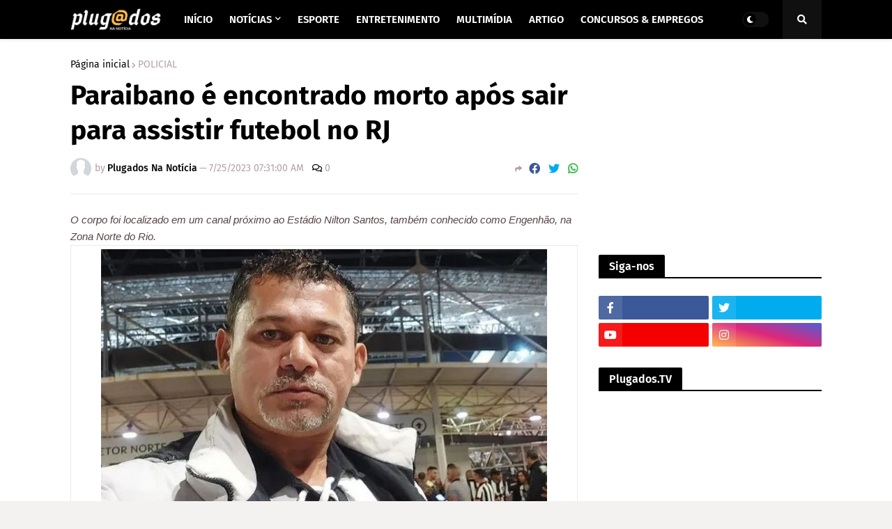

--- FILE ---
content_type: text/html; charset=utf-8
request_url: https://www.google.com/recaptcha/api2/aframe
body_size: 268
content:
<!DOCTYPE HTML><html><head><meta http-equiv="content-type" content="text/html; charset=UTF-8"></head><body><script nonce="hbKlUufb6KP0mGeZKjuhPQ">/** Anti-fraud and anti-abuse applications only. See google.com/recaptcha */ try{var clients={'sodar':'https://pagead2.googlesyndication.com/pagead/sodar?'};window.addEventListener("message",function(a){try{if(a.source===window.parent){var b=JSON.parse(a.data);var c=clients[b['id']];if(c){var d=document.createElement('img');d.src=c+b['params']+'&rc='+(localStorage.getItem("rc::a")?sessionStorage.getItem("rc::b"):"");window.document.body.appendChild(d);sessionStorage.setItem("rc::e",parseInt(sessionStorage.getItem("rc::e")||0)+1);localStorage.setItem("rc::h",'1769329768427');}}}catch(b){}});window.parent.postMessage("_grecaptcha_ready", "*");}catch(b){}</script></body></html>